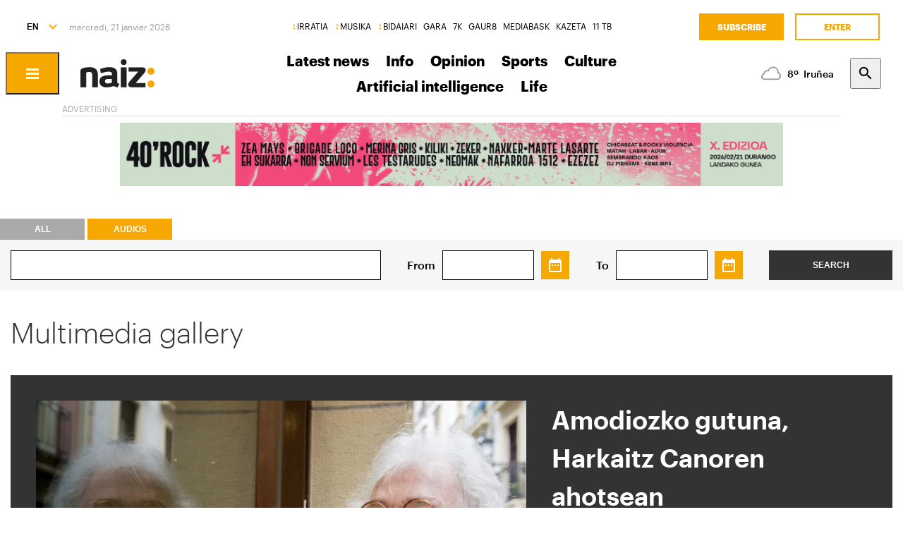

--- FILE ---
content_type: text/html; charset=utf-8
request_url: https://www.naiz.eus/en/mediateca/audio/amodiozko-gutuna-harkaitz-canoren-ahotsean
body_size: 14806
content:
<!doctype html>
<html lang="fr" xml:lang="fr">

<head>
  <script type="text/javascript">var _sf_startpt=(new Date()).getTime();</script>
  <meta name="distribution" content="global" />
  <meta charset="utf-8">
  <meta content="IE=edge,chrome=1" http-equiv="X-UA-Compatible">
  <meta property="fb:pages" content="324826704890" />
  <meta name="viewport" content="width=device-width, initial-scale=1.0">

  <title>
    naiz: hedabidea zara
  </title>
  
  <link rel="apple-touch-icon" sizes="152x152" href="https://media.naiz.eus/images/naiz/favicon_naiz_152x152.png"/>
<link rel="apple-touch-icon" sizes="144x144" href="https://media.naiz.eus/images/naiz/favicon_naiz_144x144.png"/>
<link rel="apple-touch-icon" sizes="120x120" href="https://media.naiz.eus/images/naiz/favicon_naiz_120x120.png"/>
<link rel="apple-touch-icon" sizes="114x114" href="https://media.naiz.eus/images/naiz/favicon_naiz_114x114.png"/>
<link rel="apple-touch-icon" sizes="72x72" href="https://media.naiz.eus/images/naiz/favicon_naiz_72x72.png"/>
<link rel="apple-touch-icon-precomposed" href="https://media.naiz.eus/images/naiz/favicon_naiz_57x57.png"/>
<link rel="icon" type="image/png" href="https://media.naiz.eus/images/naiz/favicon_naiz_16x16.png" sizes="16x16"/>
<link rel="icon" type="image/png" href="https://media.naiz.eus/images/naiz/favicon_naiz_32x32.png" sizes="32x32"/>
<link rel="icon" type="image/png" href="https://media.naiz.eus/images/naiz/favicon_naiz_48x48.png" sizes="48x48"/>
<link rel="icon" type="image/png" href="https://media.naiz.eus/images/naiz/favicon_naiz_96x96.png" sizes="96x96"/>
<link rel="icon" type="image/png" href="https://media.naiz.eus/images/naiz/favicon_naiz_192x192.png" sizes="192x192"/>
  
  
  

    <link href="https://www.naiz.eus/en/mediateca/audio/amodiozko-gutuna-harkaitz-canoren-ahotsean" hreflang="en" rel="alternate" />
<link href="https://www.naiz.eus/es/mediateca/audio/amodiozko-gutuna-harkaitz-canoren-ahotsean" hreflang="es" rel="alternate" />
<link href="https://www.naiz.eus/eu/mediateca/audio/amodiozko-gutuna-harkaitz-canoren-ahotsean" hreflang="eu" rel="alternate" />
<link href="https://www.naiz.eus/fr/mediateca/audio/amodiozko-gutuna-harkaitz-canoren-ahotsean" hreflang="fr" rel="canonical" />

  <link rel="shortcut icon" type="image/ico" href="/assets/favicon-b7dcb8c39ce0d9a8b7aacaf8551e34f3.ico" />
  <link rel="home" href="/en" />
  <meta content="authenticity_token" name="csrf-param" />
<meta content="WgPEMJVuMgogfXWhLWXT7NRaryhFh5NpYmZThCW/dT8=" name="csrf-token" />
  <meta content="section-none" name="current-scope" />
  <meta content="{&quot;protocol&quot;:&quot;https&quot;,&quot;host&quot;:&quot;www.naiz.eus&quot;}" name="restricted_backend" />
  


  <meta name="description" content="Joan Mari Irigoienen azken nahien artean dago ‘Amodiozko gutuna’ erredakzio honetara bidaltzea. Eutanasiaren inguruko hausnarketa dotor..." />


<meta name="date" scheme="W3CDTF" content="2023-05-19T12:27:35+02:00" />

<meta name="DC.title" lang="" content="Amodiozko gutuna, Harkaitz Canoren ahotsean" />
  <meta name="DC.description" lang="" content="Joan Mari Irigoienen azken nahien artean dago ‘Amodiozko gutuna’ erredakzio honetara bidaltzea. Eutanasiaren inguruko hausnarketa dotor..." />
<meta name="DC.date.issued" scheme="W3CDTF" content="" />
<meta name="DC.date" scheme="W3CDTF"  content="" />
<meta name="DC.language" scheme="RFC1766" content="" />

<meta property="article:modified_time" content="2023-05-19T12:27:35+02:00" />
<meta property="article:published_time" content="" />


<meta property="og:title" content="Amodiozko gutuna, Harkaitz Canoren ahotsean" />
  <meta property="og:description" content="Joan Mari Irigoienen azken nahien artean dago ‘Amodiozko gutuna’ erredakzio honetara bidaltzea. Eutanasiaren inguruko hausnarketa dotor..." />
<meta property="og:type" content="article" />
<meta property="og:image" content="/media/asset_publics/resources/001/000/282/original/irigoien.jpg" />
<meta property="og:updated_time" content="2023-05-19T12:27:35+02:00" />
<meta property="og:url" content="https://www.naiz.eus/eu/mediateca/audio/amodiozko-gutuna-harkaitz-canoreu-ahotsean" />

<meta name="twitter:title" content="Amodiozko gutuna, Harkaitz Canoren ahotsean" />
  <meta name="twitter:description" content="Joan Mari Irigoienen azken nahien artean dago ‘Amodiozko gutuna’ erredakzio honetara bidaltzea. Eutanasiaren inguruko hausnarketa dotor..." />
<meta name="twitter:image" content="/media/asset_publics/resources/001/000/282/original/irigoien.jpg" />
<meta name="twitter:url" content="https://www.naiz.eus/eu/mediateca/audio/amodiozko-gutuna-harkaitz-canoreu-ahotsean" />
<meta name="twitter:card" content="summary_large_image" />

  <meta name="robots" content="max-image-preview:large">

  
  
  
  
  <link href="/assets/naiz/fonts-ee3b43ff3df0408100298d6c6d1b7d6c.css" media="all" rel="stylesheet" type="text/css" />
  <link href="/assets/naiz/naiz-fab70d33fd6c37eb50c19ca2984ef3c6.css" media="all" rel="stylesheet" type="text/css" />
  <link href="/assets/naiz/plugin-flatpickr-12ea2c2cf35245d68973f08b68c3c018.css" media="all" rel="stylesheet" type="text/css" />
  <link rel="preload" href="/assets/naiz/root-images-c7800f6523f99146e799e6a66748acff.css" as="style" onload="this.onload=null;this.rel='stylesheet'">
  <noscript><link href="/assets/naiz/root-images-c7800f6523f99146e799e6a66748acff.css" media="screen" rel="stylesheet" type="text/css" /></noscript>
  
  <script src="/assets/naiz/naiz-8bcfa8cab57444dd615e9ae4139b6bd9.js" type="text/javascript"></script>
  <script defer="defer" src="/assets/naiz/application-5859abb7208bfd7605a0829a635630a2.js" type="text/javascript"></script>
  <style></style>
  <script id="didomiConfigInitializerScript" data-default-locale="es">
  // We had to do a workaround here since didomi doesn't support Euskera.
  // We put the Euskera texts inside the en-NZ translation, so we have to
  // retrieve those texts if the current language is eu
  let euskeraReplacement = 'en-NZ'
  let defaultLocale = $('#didomiConfigInitializerScript').data('default-locale')
  let locale = window.location.pathname.split('/').filter(element => ['es', 'eu', 'fr', 'en'].includes(element))[0] || defaultLocale

  locale = locale == 'eu' ? euskeraReplacement : locale // Replace 'eu'

  window.didomiConfig = { // Force Didomi to be in the current language instead of the user's browser
    languages: {
      enabled: [locale],
      default: locale
    }
  };

  function cookiesAccepted() {
    let currentUserStatus = Didomi.getCurrentUserStatus()

    return Object.values(currentUserStatus['vendors']).every(vendor => vendor['enabled']) &&
           Object.values(currentUserStatus['purposes']).every(purpose => purpose['enabled'])
  }

  window.didomiEventListeners = window.didomiEventListeners || [];

  window.didomiEventListeners.push({
    event: 'notice.shown',
    listener: function () {
      document.body.style.overflow = 'hidden';
      document.getElementById('didomi-host').style.backgroundColor = 'rgba(33, 41, 52, 0.75)'
      document.getElementById('didomi-host').style.zIndex = '1000'
      if ($('#didomi-enter-url a')[0] !== undefined) {
        $('#didomi-enter-url a')[0].href += '?nm=t&return_path=' + window.location.href
      }
    }
  },
  {
    event: 'preferences.shown',
    listener: function () {
      if(!Didomi.notice.isVisible()) {
        document.body.style.overflow = 'hidden';
        document.getElementById('didomi-host').style.backgroundColor = 'rgba(33, 41, 52, 0.75)'
        document.getElementById('didomi-host').style.zIndex = '1000'
      }
    }
  },
  {
    event: 'notice.hidden',
    listener: function () {
      document.body.style.overflow = 'auto';
      document.getElementById('didomi-host').style.backgroundColor = ''
      document.getElementById('didomi-host').style.zIndex = '0'
    }
  },
  {
    event: 'preferences.hidden',
    listener: function () {
      if(!Didomi.notice.isVisible()) {
        document.body.style.overflow = 'auto';
        document.getElementById('didomi-host').style.backgroundColor = ''
        document.getElementById('didomi-host').style.zIndex = '0'
      }
    }
  },
  {
    event: 'sync.ready',
    listener: function () {
      if(!Didomi.notice.isVisible()) {
        const event = new CustomEvent('cookies-loaded', { 'detail': this });
        document.dispatchEvent(event)
      }
    }
  },
  {
    event: 'consent.changed',
    listener: function () {
      // 1 year from now + 1 day + 60 seconds to match Didomi's cookie expiration
      const oneMinuteMs = 60 * 1000;
      const oneDayMs = 24 * 60 * 60 * 1000;
      const expires = new Date(Date.now() + 366 * oneDayMs + oneMinuteMs).toUTCString();

      if(cookiesAccepted()) {
        document.cookie = 'cookies-accepted=true; expires=' + expires + '; path=/'
      } else {
        document.cookie = 'cookies-accepted=false; expires=' + expires + '; path=/'
      }
      const event = new CustomEvent('cookies-loaded', { 'detail': this });
      document.dispatchEvent(event)
    }
  });
</script>

  <script>
    document.addEventListener('user-loaded', function() {
      window.didomiEventListeners.push({
        event: 'sync.ready',
        listener: function () {
          if(Didomi.notice.isVisible()){ return }
          if(window.currentUser && window.currentUser.info.subscriptions){ return }

          if(!cookiesAccepted()) {
            window.alreadyHaveConsent = true
            Didomi.notice.show()
          }
        }
      },
      {
        event: 'consent.changed',
        listener: function () {
          if(window.currentUser && window.currentUser.info.subscriptions){ return }

          if(!cookiesAccepted()) {
            if(!window.alreadyHaveConsent) { Didomi.reset() }
            let subscriptionPage = document.getElementById('cookies').getAttribute('data-subscription-page')

            window.location.href = subscriptionPage + '?nm=t&cookies_return_path=' + window.location.href
          }
        }
      });
    });
  </script>

  <script type="text/javascript" id='cookies' data-subscription-page="/en/harpidetzak">
    document.addEventListener('user-loaded', function() {
      if(window.currentUser && window.currentUser.info.subscriptions) {
        (function(){function r(e){if(!window.frames[e]){if(document.body&&document.body.firstChild){var t=document.body;var n=document.createElement("iframe");n.style.display="none";n.name=e;n.title=e;t.insertBefore(n,t.firstChild)}else{setTimeout(function(){r(e)},5)}}}function e(n,a,o,c,d){function e(e,t,n,r){if(typeof n!=="function"){return}if(!window[a]){window[a]=[]}var i=false;if(d){i=d(e,r,n)}if(!i){window[a].push({command:e,version:t,callback:n,parameter:r})}}e.stub=true;e.stubVersion=2;function t(r){if(!window[n]||window[n].stub!==true){return}if(!r.data){return}var i=typeof r.data==="string";var e;try{e=i?JSON.parse(r.data):r.data}catch(t){return}if(e[o]){var a=e[o];window[n](a.command,a.version,function(e,t){var n={};n[c]={returnValue:e,success:t,callId:a.callId};if(r.source){r.source.postMessage(i?JSON.stringify(n):n,"*")}},a.parameter)}}if(typeof window[n]!=="function"){window[n]=e;if(window.addEventListener){window.addEventListener("message",t,false)}else{window.attachEvent("onmessage",t)}}}e("__tcfapi","__tcfapiBuffer","__tcfapiCall","__tcfapiReturn");r("__tcfapiLocator");(function(e,t){var n=document.createElement("link");n.rel="preconnect";n.as="script";var r=document.createElement("link");r.rel="dns-prefetch";r.as="script";var i=document.createElement("script");i.id="spcloader";i.type="text/javascript";i["async"]=true;i.charset="utf-8";var a="https://sdk.privacy-center.org/"+e+"/loader.js?target_type=notice&target="+t;if(window.didomiConfig&&window.didomiConfig.user){var o=window.didomiConfig.user;var c=o.country;var d=o.region;if(c){a=a+"&country="+c;if(d){a=a+"&region="+d}}}n.href="https://sdk.privacy-center.org/";r.href="https://sdk.privacy-center.org/";i.src=a;var s=document.getElementsByTagName("script")[0];s.parentNode.insertBefore(n,s);s.parentNode.insertBefore(r,s);s.parentNode.insertBefore(i,s)})("68eb0656-c134-49f3-9317-8a3143ea06b4","ji2P3hFf")})();
      } else {
        (function(){function r(e){if(!window.frames[e]){if(document.body&&document.body.firstChild){var t=document.body;var n=document.createElement("iframe");n.style.display="none";n.name=e;n.title=e;t.insertBefore(n,t.firstChild)}else{setTimeout(function(){r(e)},5)}}}function e(n,a,o,c,d){function e(e,t,n,r){if(typeof n!=="function"){return}if(!window[a]){window[a]=[]}var i=false;if(d){i=d(e,r,n)}if(!i){window[a].push({command:e,version:t,callback:n,parameter:r})}}e.stub=true;e.stubVersion=2;function t(r){if(!window[n]||window[n].stub!==true){return}if(!r.data){return}var i=typeof r.data==="string";var e;try{e=i?JSON.parse(r.data):r.data}catch(t){return}if(e[o]){var a=e[o];window[n](a.command,a.version,function(e,t){var n={};n[c]={returnValue:e,success:t,callId:a.callId};if(r.source){r.source.postMessage(i?JSON.stringify(n):n,"*")}},a.parameter)}}if(typeof window[n]!=="function"){window[n]=e;if(window.addEventListener){window.addEventListener("message",t,false)}else{window.attachEvent("onmessage",t)}}}e("__tcfapi","__tcfapiBuffer","__tcfapiCall","__tcfapiReturn");r("__tcfapiLocator");(function(e,t){var n=document.createElement("link");n.rel="preconnect";n.as="script";var r=document.createElement("link");r.rel="dns-prefetch";r.as="script";var i=document.createElement("script");i.id="spcloader";i.type="text/javascript";i["async"]=true;i.charset="utf-8";var a="https://sdk.privacy-center.org/"+e+"/loader.js?target_type=notice&target="+t;if(window.didomiConfig&&window.didomiConfig.user){var o=window.didomiConfig.user;var c=o.country;var d=o.region;if(c){a=a+"&country="+c;if(d){a=a+"&region="+d}}}n.href="https://sdk.privacy-center.org/";r.href="https://sdk.privacy-center.org/";i.src=a;var s=document.getElementsByTagName("script")[0];s.parentNode.insertBefore(n,s);s.parentNode.insertBefore(r,s);s.parentNode.insertBefore(i,s)})("68eb0656-c134-49f3-9317-8a3143ea06b4","FmNTNrJr")})();
      }
    });
  </script>


  <script type="text/javascript">
  var _comscore = _comscore || [];
  _comscore.push({
    c1: "2", c2: "25267017",
    options: {
      enableFirstPartyCookie: true
    }
  });

  function loadComscore() {
    var s = document.createElement("script"), el = document.getElementsByTagName("script")[0];
    s.async = true;
    s.src = "https://sb.scorecardresearch.com/cs/25267017/beacon.js";
    el.parentNode.insertBefore(s, el);
  }

  document.addEventListener('user-loaded', function() {
    if(document.getElementById('cookies') != null){
      document.addEventListener('cookies-loaded', function () {
        loadComscore()
      })
    } else {
      loadComscore()
    }
  });

</script>
<noscript>
  <img src="http://b.scorecardresearch.com/p?c1=2&c2=25267017&c3=&c4=&c5=&c6=Web&c15=&cv=2.0&cj=1" />
</noscript>

  <script type="text/javascript">
  document.addEventListener('cookies-loaded', function () {
    var gfkS2sConf = {
      media:    "NaizWeb",
      url:      "https://es-config.sensic.net/s2s-web.js",
      type:     "WEB"
    };

    function sendGFK(w, d, c, s, id, v) {
      if (d.getElementById(id)) {
        return;
      }

      w.gfkS2sConf = c;
      w[id] = {};
      w[id].agents = [];
      var api = ["playStreamLive", "playStreamOnDemand", "stop", "skip", "screen", "volume", "impression"];
      w.gfks = (function () {
        function f(sA, e, cb) {
          return function () {
            sA.p = cb();
            sA.queue.push({f: e, a: arguments});
          };
        }
        function s(c, pId, cb) {
          var sA = {queue: [], config: c, cb: cb, pId: pId};
          for (var i = 0; i < api.length; i++) {
            var e = api[i];
            sA[e] = f(sA, e, cb);
          }
          return sA;
        }
        return s;
      }());
      w[id].getAgent = function (cb, pId) {
        var a = {
          a: new w.gfks(c, pId || "", cb || function () {
            return 0;
          })
        };
        function g(a, e) {
          return function () {
            return a.a[e].apply(a.a, arguments);
          }
        }
        for (var i = 0; i < api.length; i++) {
          var e = api[i];
          a[e] = g(a, e);
        }
        w[id].agents.push(a);
        return a;
      };

      var lJS = function (eId, url) {
        var tag = d.createElement(s);
        var el = d.getElementsByTagName(s)[0];
        tag.id = eId;
        tag.async = true;
        tag.type = 'text/javascript';
        tag.src = url;
        el.parentNode.insertBefore(tag, el);
      };

      if (c.hasOwnProperty(v)) {lJS(id + v, c[v]);}
      lJS(id, c.url);
    }

    sendGFK(window, document, gfkS2sConf, 'script', 'gfkS2s', 'visUrl');

    var agent = gfkS2s.getAgent();

    var customParams = {
      c1: "naiz.eus",
      c2: "mediateca/audio"
    };

    agent.impression("default", customParams);
  });
</script>

  <script src="https://cdn.jwplayer.com/libraries/UfpFngbk.js"></script>
  <script src="/assets/naiz/jwplayer-custom-2dbba14dd4213b84ab363e855b8499a2.js" type="text/javascript"></script>
  
</head>

<body class="layout-default" style="" data-current-locale="en" >
  <div class="wrapper">
      <header class="s-header" data-scroll-header="" lang="en">
  <div class="s-header__lang">
    <select class="menu-lang"><option value="eu" data-url="https://www.naiz.eus/eu/mediateca/audio/amodiozko-gutuna-harkaitz-canoren-ahotsean">EU</option><option value="es" data-url="https://www.naiz.eus/es/mediateca/audio/amodiozko-gutuna-harkaitz-canoren-ahotsean">ES</option><option value="fr" data-url="https://www.naiz.eus/fr/mediateca/audio/amodiozko-gutuna-harkaitz-canoren-ahotsean">FR</option><option value="en" selected="selected" data-url="https://www.naiz.eus/en/mediateca/audio/amodiozko-gutuna-harkaitz-canoren-ahotsean">EN</option></select>
  </div>
  <time class="s-header__time">
  </time>
  <div class="s-header__medios">
    <nav class="menu-horizontal">
  <a href="https://irratia.naiz.eus/en" class="media-naiz" title="IRRATIA">IRRATIA</a>
  <a href="https://musika.naiz.eus/en" class="media-naiz" title="MUSIKA">MUSIKA</a>
  <a href="https://www.naiz.eus/en/hemeroteca/bidaiari" class="media-naiz" title="BIDAIARI">BIDAIARI</a>
  <a href="https://www.naiz.eus/en/hemeroteca/gara" title="GARA">GARA</a>
  <a href="https://www.naiz.eus/en/hemeroteca/7k" title="7K">7K</a>
  <a href="https://gaur8.naiz.eus/en" title="GAUR8">GAUR8</a>
  <a href="https://www.mediabask.eus/en" title="MEDIABASK">MEDIABASK</a>
  <a href="https://www.kazeta.eus/en" title="KAZETA">KAZETA</a>
  <a href="https://hamaika.naiz.eus/en" title="11 TB">11 TB</a>
</nav>

  </div>
  <nav class="s-header__user">
    <div class="menu-user logged-out" style="display: none;">
  <a href="/en/harpidetzak" class="menu-user__subscribe" title="Subscribe">Subscribe</a>
  <a href="https://www.naiz.eus/en/suscripcion/entrar?return_path=https%3A%2F%2Fwww.naiz.eus%2Fen%2Fmediateca%2Faudio%2Famodiozko-gutuna-harkaitz-canoren-ahotsean" class="menu-user__login" title="Enter">Enter</a>
</div>
<div class="menu-user logged-in" style="display: none;">
    <a href="/en/harpidetzak" class="menu-user__subscribe" title="Subscribe">Subscribe</a>
  <div class="menu-user__logged">
    <span class="menu-user__clicks">
      <strong></strong> CLICKS
    </span>
    <button class="menu-user__btn" data-show-drawer="">
      <img loading="lazy"/>
      <span class="menu-user__tooltip" style="display: none;">Email verification</span>
    </button>
  </div>
</div>

  </nav>
  <div class="s-header__logo">
    <button class="s-header__hamburger" data-menu-open="">
      <div class="icon-menu"></div>
    </button>
    <div class="s-header__logo-toggle">
      
<a href="https://www.naiz.eus/en" class="s-header__logo-main s-header__logo-link logo-naiz-theme">INFO</a>

<a href="https://www.naiz.eus/en" class="s-header__logo-menu s-header__logo-link logo-naiz">INFO</a>


    </div>
  </div>
  <div class="s-header__menu">
    <!-- esi_request=true esi_menu=main_menu esi_page=409084 esi_article -->      <nav class="menu-horizontal" >
        <a href="/en/azken-berriak" title="Latest news">Latest news</a>
        <a href="/en/info" title="Info">Info</a>
        <a href="/en/iritzia" title="Opinion">Opinion</a>
        <a href="/en/info_sek/kirolak" title="Sports">Sports</a>
        <a href="https://www.naiz.eus/en/info_sek/kultura" title="Culture">Culture</a>
        <a href="https://www.naiz.eus/en/gaiak_sek/adimen-artifiziala" title="Artificial intelligence">Artificial intelligence</a>
        <a href="/en/gaiak" title="Life">Life</a>
</nav>

  </div>
  <div class="s-header__weather">
    <ul class="weather"><li class="weather__item"><a href="https://www.naiz.eus/en/eguraldia" class="weather__link" title="D. Garazi"><span class="weather__icon"><img src='/assets/weather_icons/day/296-ae88f8c4353ba2835fa99eccf36b8094.svg'></img></span><span class="weather__temperature">13</span><span class="weather__city">D. Garazi</span></a></li><li class="weather__item"><a href="https://www.naiz.eus/en/eguraldia" class="weather__link" title="Baiona"><span class="weather__icon"><img src='/assets/weather_icons/day/296-ae88f8c4353ba2835fa99eccf36b8094.svg'></img></span><span class="weather__temperature">13</span><span class="weather__city">Baiona</span></a></li><li class="weather__item"><a href="https://www.naiz.eus/en/eguraldia" class="weather__link" title="Gasteiz"><span class="weather__icon"><img src='/assets/weather_icons/day/116-29320f15827f1e39ac557a463f4b5e58.svg'></img></span><span class="weather__temperature">8</span><span class="weather__city">Gasteiz</span></a></li><li class="weather__item"><a href="https://www.naiz.eus/en/eguraldia" class="weather__link" title="Donostia"><span class="weather__icon"><img src='/assets/weather_icons/day/122-46fb5943852fc8d5ab89971a96e3030c.svg'></img></span><span class="weather__temperature">15</span><span class="weather__city">Donostia</span></a></li><li class="weather__item"><a href="https://www.naiz.eus/en/eguraldia" class="weather__link" title="Maule"><span class="weather__icon"><img src='/assets/weather_icons/day/296-ae88f8c4353ba2835fa99eccf36b8094.svg'></img></span><span class="weather__temperature">12</span><span class="weather__city">Maule</span></a></li><li class="weather__item"><a href="https://www.naiz.eus/en/eguraldia" class="weather__link" title="Iruñea"><span class="weather__icon"><img src='/assets/weather_icons/day/122-46fb5943852fc8d5ab89971a96e3030c.svg'></img></span><span class="weather__temperature">8</span><span class="weather__city">Iruñea</span></a></li><li class="weather__item"><a href="https://www.naiz.eus/en/eguraldia" class="weather__link" title="Bilbo"><span class="weather__icon"><img src='/assets/weather_icons/day/116-29320f15827f1e39ac557a463f4b5e58.svg'></img></span><span class="weather__temperature">16</span><span class="weather__city">Bilbo</span></a></li></ul>
  </div>
  <div class="s-header__search">
    <button class="btn-search" data-search-overlay></button>
  </div>
  <div class="s-header__extra">
    <aside class="menu-hamburger">
      <div class="menu-hamburger__container">
        <div class="menu-hamburger__main">
          <div class="menu-hamburger__user">
            <div class="menu-user logged-out" style="display: none;">
  <a href="/en/harpidetzak" class="menu-user__subscribe" title="Subscribe">Subscribe</a>
  <a href="https://www.naiz.eus/en/suscripcion/entrar?return_path=https%3A%2F%2Fwww.naiz.eus%2Fen%2Fmediateca%2Faudio%2Famodiozko-gutuna-harkaitz-canoren-ahotsean" class="menu-user__login" title="Enter">Enter</a>
</div>
<div class="menu-user logged-in" style="display: none;">
    <a href="/en/harpidetzak" class="menu-user__subscribe" title="Subscribe">Subscribe</a>
  <div class="menu-user__logged">
    <span class="menu-user__clicks">
      <strong></strong> CLICKS
    </span>
    <button class="menu-user__btn" data-show-drawer="">
      <img loading="lazy"/>
      <span class="menu-user__tooltip" style="display: none;">Email verification</span>
    </button>
  </div>
</div>

          </div>
          <div class="menu-hamburger__menu">
            <nav class="menu-list"><h6><a href="/en/azken-berriak" title="Latest news">Latest news</a></h6></nav><nav class="menu-list"><h6><a href="/en/info" title="Info">Info</a></h6><ul><li><a href="https://www.naiz.eus/en/info_sek/euskal-herria" title="Euskal Herria">Euskal Herria</a></li><li><a href="https://www.naiz.eus/en/info_sek/ekonomia" title="Economy">Economy</a></li><li><a href="https://www.naiz.eus/en/info_sek/mundua" title="World">World</a></li><li><a href="https://www.naiz.eus/en/info_sek/naizplus" title="Naiz+">Naiz+</a></li><li><a href="https://www.naiz.eus/en/info_sek/bizkaia" title="Bilbotarra">Bilbotarra</a></li><li><a href="https://www.naiz.eus/en/info_sek/gipuzkoa" title="Donostiarra">Donostiarra</a></li><li><a href="https://www.naiz.eus/en/info_sek/araba" title="Gasteiztarra">Gasteiztarra</a></li><li><a href="https://www.naiz.eus/en/info_sek/nafarroa" title="Iruindarra">Iruindarra</a></li></ul></nav><nav class="menu-list"><h6><a href="https://www.naiz.eus/en/info_sek/kirolak" title="Sports">Sports</a></h6></nav><nav class="menu-list"><h6><a href="https://www.naiz.eus/en/info_sek/kultura" title="Culture">Culture</a></h6></nav><nav class="menu-list"><h6><a href="https://www.naiz.eus/eu/info_sek/zinemaldia-2025" title="Zinemaldia 2025">Zinemaldia 2025</a></h6></nav><nav class="menu-list"><h6><a href="https://www.naiz.eus/en/gaiak_sek/adimen-artifiziala" title="Artificial intelligence">Artificial intelligence</a></h6></nav><nav class="menu-list"><h6><a href="/en/agenda" title="Cultural Agenda">Cultural Agenda</a></h6></nav><nav class="menu-list"><h6><a href="https://www.naiz.eus/en/gaiak_sek/jaiak" title="Popular festivals">Popular festivals</a></h6></nav><nav class="menu-list"><h6><a href="/en/iritzia" title="Opinion">Opinion</a></h6><ul><li><a href="/en/iritzia/editorial" title="Editorial">Editorial</a></li><li><a href="/en/iritzia/zugazart" title="Zugazart">Zugazart</a></li><li><a href="/en/iritzia/articulos" title="Articles">Articles</a></li><li><a href="/en/iritzia/cartas" title="Letters to the editor">Letters to the editor</a></li><li><a href="/en/iritzia/blogs" title="Opinion Blogs">Opinion Blogs</a></li></ul></nav>
          </div>
        </div>
        <div class="menu-hamburger__sections">
          <nav class="menu-hamburger__icons">
            <a href="https://www.naiz.eus/en/gaiak_sek/musika" title="Music"><i class="icon-music"></i>Music</a><a href="https://www.naiz.eus/en/gaiak_sek/bidaiak" title="Travels"><i class="icon-airplane"></i>Travels</a><a href="https://www.naiz.eus/en/gaiak_sek/gastronomia" title="Food"><i class="icon-restaurant"></i>Food</a><a href="https://www.naiz.eus/en/gaiak_sek/zientzia-eta-teknologia" title="Science and Technology"><i class="icon-tech-science"></i>Science and Technology</a><a href="https://www.naiz.eus/en/gaiak_sek/osasuna" title="Health"><i class="icon-health"></i>Health</a>
          </nav>
          <nav class="menu-hamburger__services">
            <a href="https://www.naiz.eus/en/eguraldia" title="The weather">The weather</a><a href="https://www.naiz.eus/en/esquelas" title="Deaths">Deaths</a><a href="https://denda.naiz.eus/en/" title="Shop">Shop</a>
          </nav>
          <nav class="menu-hamburger__repositories">
            <a href="/en/mediateca/video" title="Videos">Videos</a><a href="/en/mediateca/image_gallery" title="Galleries">Galleries</a><a href="/en/mediateca/audio" title="Audios">Audios</a><a href="https://www.naiz.eus/en/hemeroteca/gara/editions" title="Archive">Archive</a>
          </nav>
        </div>
        <div class="menu-hamburger__medios">
          <nav class="menu-hamburger__medios-naiz"><a href="https://irratia.naiz.eus/en/irratia" class="logo-irratia" title="Irratia">Irratia</a><a href="https://www.naiz.eus/zuzenean.html" class="logo-irratia-entzun" title="Irratia Entzun">Irratia Entzun</a><a href="https://musika.naiz.eus/en/musika" class="logo-musika" title="Musika">Musika</a><a href="https://musika.naiz.eus/eu/zuzenean/musika" class="logo-irratia-entzun" title="Musika Entzun">Musika Entzun</a><a href="https://www.naiz.eus/en/hemeroteca/bidaiari" class="logo-bidaiari" title="Bidaiari">Bidaiari</a></nav>
          <nav class="menu-hamburger__medios-others"><a href="https://www.naiz.eus/en/hemeroteca/gara" class="logo-gara-mask" title="GARA">GARA</a><a href="https://www.naiz.eus/en/hemeroteca/7k" class="logo-7k-mask" title="7K">7K</a><a href="https://gaur8.naiz.eus/en" class="logo-gaur8-mask" title="Gaur8">Gaur8</a><a href="https://mediabask.eus/en" class="logo-mediabask-mask" title="Mediabask">Mediabask</a><a href="https://www.kazeta.eus/en/kazeta" class="logo-kazeta-mask" title="Kazeta">Kazeta</a><a href="https://hamaika.naiz.eus/en" class="logo-hamaika-mask" title="Hamaika">Hamaika</a></nav>
          <nav class="menu-hamburger__social">
            <a href="https://www.facebook.com/naiz.eus/" target="_blank">
  <i class="icon-facebook"></i>
</a>
<a href="https://twitter.com/naiz_info" target="_blank">
  <i class="icon-twitter"></i>
</a>
<a href="https://www.instagram.com/naiz.eus/?hl=en" target="_blank">
  <i class="icon-instagram"></i>
</a>
<a href="https://telegram.me/naiz_info" target="_blank">
  <i class="icon-telegram"></i>
</a>
<a href="https://www.naiz.eus/en/rss/news.rss" target="_blank">
  <i class="icon-rss"></i>
</a>
          </nav>
          <nav class="menu-hamburger__footer">
            <a href="/en/about-us" title="About us">About us</a><a href="/en/contacto" title="Contact">Contact</a><a href="/en/legal-notice" title="Legal notice">Legal notice</a><a href="javascript:Didomi.preferences.show()" title="Manage Cookies">Manage Cookies</a><a href="/en/publizitatea" title="Advertising">Advertising</a>
          </nav>
        </div>
      </div>
    </aside>
    <div class="search-overlay">
      <form accept-charset="UTF-8" action="https://www.naiz.eus/en/info/busqueda" class="simple_form search-overlay__container" method="get"><div style="margin:0;padding:0;display:inline"><input name="utf8" type="hidden" value="&#x2713;" /></div>
  <label class="string optional" for="search-overlay">Enter the search term</label>
  <div class="search-overlay__box">
    <div class="form-group string optional search_query"><input class="string optional" id="search-overlay" name="search[query]" size="50" type="text" /></div>
    <button class="btn" type="submit"></button>
  </div>
</form>
    </div>
  </div>
</header>
    <main>
  <!-- esi_request=true esi_menu=secondary_menu esi_page=409084 esi_article -->       
  







    <div class="s-md">
      
  <div class="area-full">
    <div class="banner banner--hidden-xs mt-4"
         data-banner-title="Advertising"
         style=min-height:90px>
      <div class="banner__content">
        <CENTER>
<!-- Revive Adserver Etiqueta JS asincrónica - Generated with Revive Adserver v5.2.0 -->
<ins data-revive-zoneid="9" data-revive-id="cd3832351f09d2dcce747df5a9abffb8"></ins>
<script async src="//pub2.naiz.eus/www/delivery/asyncjs.php"></script>
</CENTER>
      </div>
    </div>
  </div>


      <div class="area-full">
        <div class="w-result-box-searches" data-id="9182002"><div class="search-bar search-bar--default" data-result-search="true">
  <div class="button-tabs">
    <button data-onclick="setScope"
            data-new-scope="all"
            class="is-active">All</button>



      <button data-onclick="setScope"
              data-new-scope="audios">Audios</button>
  </div>

  <form accept-charset="UTF-8" action="/en/mediateca/busqueda-multimedia" id="search-form" method="get"><div style="margin:0;padding:0;display:inline"><input name="utf8" type="hidden" value="&#x2713;" /></div>

    <div class="search-bar__container">
      <input data-model="scope" id="scope" name="scope" type="hidden" value="all" />
      <input id="page" name="page" type="hidden" value="1" />
      <input id="order_criteria" name="order_criteria" type="hidden" value="relevance" />
      <input id="per_page" name="per_page" type="hidden" value="10" />
      <input class="search-bar__input" id="search_query" name="search[query]" type="text" />
      <label class="search-bar__datepicker">
        <div>From</div>
        <input data-start-date="null" id="all_start_date" name="all_start_date" type="text" />
      </label>

      <label class="search-bar__datepicker">
        <div>To</div>
        <input data-end-date="null" id="all_end_date" name="all_end_date" type="text" />
      </label>
      <button class="search-bar__btn" type="submit">Search</button>
    </div>
</form></div>
</div><div class="w-media-visualizations" data-id="9182003"><div class="container-expand-lg">
  <h1 class="main-title"><a href="https://www.naiz.eus/en/mediateca/audio/amodiozko-gutuna-harkaitz-canoren-ahotsean">Multimedia gallery</a></h1>
</div>

<span id="vc-on-load" style="display: none;" data-visit-count="{&quot;i&quot;:1256,&quot;t&quot;:&quot;Audio&quot;}"></span>

<div class="w-repository container-expand-lg">
  <div class="w-repository__container">
    <div class="w-repository__highlight">
      <div class="w-repository__highlight-image">
       <picture><source height="1065" sizes="(max-width: 480px) 480px, 100vw" srcset="/media/asset_publics/resources/001/000/282/media_highlight_responsive/irigoien.jpg.webp 480w, /media/asset_publics/resources/001/000/282/media_highlight/irigoien.jpg.webp" type="image/webp" width="1600"></source><source height="1065" sizes="(max-width: 480px) 480px, 100vw" srcset="/media/asset_publics/resources/001/000/282/media_highlight_responsive/irigoien.jpg.avif 480w, /media/asset_publics/resources/001/000/282/media_highlight/irigoien.jpg.avif" type="image/avif" width="1600"></source><source height="1065" sizes="(max-width: 480px) 480px, 100vw" srcset="/media/asset_publics/resources/001/000/282/media_highlight_responsive/irigoien.jpg 480w, /media/asset_publics/resources/001/000/282/media_highlight/irigoien.jpg" type="image/jpeg" width="1600"></source><img alt="Joan Mari Irigoien, artxiboko irudi batean. " height="1065" loading="lazy" sizes="(max-width: 480px) 480px, 100vw" src="/media/asset_publics/resources/001/000/282/media_highlight/irigoien.jpg" srcset="/media/asset_publics/resources/001/000/282/media_highlight_responsive/irigoien.jpg 480w, /media/asset_publics/resources/001/000/282/media_highlight/irigoien.jpg" width="1600" /></picture>
      </div>

      <div class="w-repository__highlight-content">
        <div class="w-repository__highlight-title">
          Amodiozko gutuna, Harkaitz Canoren ahotsean
        </div>

        <div class="w-repository__highlight-description">
          <p>Joan Mari Irigoienen azken nahien artean dago &lsquo;Amodiozko gutuna&rsquo; erredakzio honetara bidaltzea. Eutanasiaren inguruko hausnarketa dotore eta zintzoa da; osasunez hobeto zegoenean poema batean bildu zuen, &lsquo;Letra txikiaz bada ere&rsquo; liburuan (2002).</p>
        </div>

        <div class="w-repository__highlight-date">
          MAY. 19 2023
        </div>
      </div>
    </div>

    <div class="w-repository__player">
      <div id="audio-player-1256" class="audio-player" data-audio-url="https://audioakirratia.naiz.eus/audioak/kulturharia/20230518_AmodiozkoGutunaIrigoienCano.mp3">
        Loading...
      </div>
    </div>

    <div class="w-repository__list">
        <a href="https://www.naiz.eus/en/mediateca/audio/batu-elkartasuna-eta-antolakuntzarako-deia-luzatzen-dugu" class="w-repository__item w-repository__item--audio">
          <div class="w-repository__image">
            <picture><source height="800" sizes="(max-width: 480px) 480px, 100vw" srcset="/media/asset_publics/resources/001/284/168/media_thumb/basauri5.jpg.webp 480w, /media/asset_publics/resources/001/284/168/media_thumb/basauri5.jpg.webp" type="image/webp" width="1200"></source><source height="800" sizes="(max-width: 480px) 480px, 100vw" srcset="/media/asset_publics/resources/001/284/168/media_thumb/basauri5.jpg.avif 480w, /media/asset_publics/resources/001/284/168/media_thumb/basauri5.jpg.avif" type="image/avif" width="1200"></source><source height="800" sizes="(max-width: 480px) 480px, 100vw" srcset="/media/asset_publics/resources/001/284/168/media_thumb/basauri5.jpg 480w, /media/asset_publics/resources/001/284/168/media_thumb/basauri5.jpg" type="image/jpeg" width="1200"></source><img alt="Batu: «Elkartasuna eta antolakuntzarako deia luzatzen dugu»" height="800" loading="lazy" sizes="(max-width: 480px) 480px, 100vw" src="/media/asset_publics/resources/001/284/168/media_thumb/basauri5.jpg" srcset="/media/asset_publics/resources/001/284/168/media_thumb/basauri5.jpg 480w, /media/asset_publics/resources/001/284/168/media_thumb/basauri5.jpg" width="1200" /></picture>
          </div>
          <div>
            <div class="w-repository__title">
              Batu: «Elkartasuna eta antolakuntzarako deia luzatzen dugu»
            </div>
          </div>
</a>        <a href="https://www.naiz.eus/en/mediateca/audio/les-raisons-de-la-journee-d-actions-bloquons-tout" class="w-repository__item w-repository__item--audio">
          <div class="w-repository__image">
            <picture><source height="1068" sizes="(max-width: 480px) 480px, 100vw" srcset="/media/asset_publics/resources/001/265/543/media_thumb/guz_BloquonsToutLeroyMerlin_Baiona_GuillaumeFauveau_2.jpg.webp 480w, /media/asset_publics/resources/001/265/543/media_thumb/guz_BloquonsToutLeroyMerlin_Baiona_GuillaumeFauveau_2.jpg.webp" type="image/webp" width="1600"></source><source height="1068" sizes="(max-width: 480px) 480px, 100vw" srcset="/media/asset_publics/resources/001/265/543/media_thumb/guz_BloquonsToutLeroyMerlin_Baiona_GuillaumeFauveau_2.jpg.avif 480w, /media/asset_publics/resources/001/265/543/media_thumb/guz_BloquonsToutLeroyMerlin_Baiona_GuillaumeFauveau_2.jpg.avif" type="image/avif" width="1600"></source><source height="1068" sizes="(max-width: 480px) 480px, 100vw" srcset="/media/asset_publics/resources/001/265/543/media_thumb/guz_BloquonsToutLeroyMerlin_Baiona_GuillaumeFauveau_2.jpg 480w, /media/asset_publics/resources/001/265/543/media_thumb/guz_BloquonsToutLeroyMerlin_Baiona_GuillaumeFauveau_2.jpg" type="image/jpeg" width="1600"></source><img alt="Bloquons tout : blocage du rond-point Leroy Merlin." height="1068" loading="lazy" sizes="(max-width: 480px) 480px, 100vw" src="/media/asset_publics/resources/001/265/543/media_thumb/guz_BloquonsToutLeroyMerlin_Baiona_GuillaumeFauveau_2.jpg" srcset="/media/asset_publics/resources/001/265/543/media_thumb/guz_BloquonsToutLeroyMerlin_Baiona_GuillaumeFauveau_2.jpg 480w, /media/asset_publics/resources/001/265/543/media_thumb/guz_BloquonsToutLeroyMerlin_Baiona_GuillaumeFauveau_2.jpg" width="1600" /></picture>
          </div>
          <div>
            <div class="w-repository__title">
              Les raisons de la journée d&#x27;actions « Bloquons tout »
            </div>
          </div>
</a>        <a href="https://www.naiz.eus/en/mediateca/audio/haustura-ala-erreforma-aurrerapena" class="w-repository__item w-repository__item--audio">
          <div class="w-repository__image">
            <picture><source height="800" sizes="(max-width: 480px) 480px, 100vw" srcset="/media/asset_publics/resources/001/263/917/media_thumb/askatzera.jpg.webp 480w, /media/asset_publics/resources/001/263/917/media_thumb/askatzera.jpg.webp" type="image/webp" width="1200"></source><source height="800" sizes="(max-width: 480px) 480px, 100vw" srcset="/media/asset_publics/resources/001/263/917/media_thumb/askatzera.jpg.avif 480w, /media/asset_publics/resources/001/263/917/media_thumb/askatzera.jpg.avif" type="image/avif" width="1200"></source><source height="800" sizes="(max-width: 480px) 480px, 100vw" srcset="/media/asset_publics/resources/001/263/917/media_thumb/askatzera.jpg 480w, /media/asset_publics/resources/001/263/917/media_thumb/askatzera.jpg" type="image/jpeg" width="1200"></source><img alt="Txiki eta Otaegi Zarautz" height="800" loading="lazy" sizes="(max-width: 480px) 480px, 100vw" src="/media/asset_publics/resources/001/263/917/media_thumb/askatzera.jpg" srcset="/media/asset_publics/resources/001/263/917/media_thumb/askatzera.jpg 480w, /media/asset_publics/resources/001/263/917/media_thumb/askatzera.jpg" width="1200" /></picture>
          </div>
          <div>
            <div class="w-repository__title">
              Haustura ala erreforma, aurrerapena
            </div>
          </div>
</a>        <a href="https://www.naiz.eus/en/mediateca/audio/gizaberetxoak-gara-liburuaren-inguruko-elkarrizketa-mikel-urdangarini" class="w-repository__item w-repository__item--audio">
          <div class="w-repository__image">
            <picture><source height="800" sizes="(max-width: 480px) 480px, 100vw" srcset="/media/asset_publics/resources/001/254/591/media_thumb/MikelUrdangarin.jpg.webp 480w, /media/asset_publics/resources/001/254/591/media_thumb/MikelUrdangarin.jpg.webp" type="image/webp" width="1200"></source><source height="800" sizes="(max-width: 480px) 480px, 100vw" srcset="/media/asset_publics/resources/001/254/591/media_thumb/MikelUrdangarin.jpg.avif 480w, /media/asset_publics/resources/001/254/591/media_thumb/MikelUrdangarin.jpg.avif" type="image/avif" width="1200"></source><source height="800" sizes="(max-width: 480px) 480px, 100vw" srcset="/media/asset_publics/resources/001/254/591/media_thumb/MikelUrdangarin.jpg 480w, /media/asset_publics/resources/001/254/591/media_thumb/MikelUrdangarin.jpg" type="image/jpeg" width="1200"></source><img alt="Elkarrizketa Mikel Urdangarin" height="800" loading="lazy" sizes="(max-width: 480px) 480px, 100vw" src="/media/asset_publics/resources/001/254/591/media_thumb/MikelUrdangarin.jpg" srcset="/media/asset_publics/resources/001/254/591/media_thumb/MikelUrdangarin.jpg 480w, /media/asset_publics/resources/001/254/591/media_thumb/MikelUrdangarin.jpg" width="1200" /></picture>
          </div>
          <div>
            <div class="w-repository__title">
              &quot;Gizaberetxoak gara&quot; liburuaren inguruko elkarrizketa Mikel Urdangarini
            </div>
          </div>
</a>        <a href="https://www.naiz.eus/en/mediateca/audio/hatortxu-rocken-bi-t-erdi-abestia" class="w-repository__item w-repository__item--audio">
          <div class="w-repository__image">
            <picture><source height="960" sizes="(max-width: 480px) 480px, 100vw" srcset="/media/asset_publics/resources/001/224/618/media_thumb/biterdi.png.webp 480w, /media/asset_publics/resources/001/224/618/media_thumb/biterdi.png.webp" type="image/webp" width="1600"></source><source height="960" sizes="(max-width: 480px) 480px, 100vw" srcset="/media/asset_publics/resources/001/224/618/media_thumb/biterdi.png.avif 480w, /media/asset_publics/resources/001/224/618/media_thumb/biterdi.png.avif" type="image/avif" width="1600"></source><source height="960" sizes="(max-width: 480px) 480px, 100vw" srcset="/media/asset_publics/resources/001/224/618/media_thumb/biterdi.png 480w, /media/asset_publics/resources/001/224/618/media_thumb/biterdi.png" type="image/png" width="1600"></source><img alt="‘Bi t&#x27;erdi’ abestiaren bideoklipetik ateratako fotograma bat. " height="960" loading="lazy" sizes="(max-width: 480px) 480px, 100vw" src="/media/asset_publics/resources/001/224/618/media_thumb/biterdi.png" srcset="/media/asset_publics/resources/001/224/618/media_thumb/biterdi.png 480w, /media/asset_publics/resources/001/224/618/media_thumb/biterdi.png" width="1600" /></picture>
          </div>
          <div>
            <div class="w-repository__title">
              Hatortxu Rocken ‘Bi t&#x27;erdi’ abestia
            </div>
          </div>
</a>    </div>
  </div>
</div>

</div>
      </div>
      <div class="area-main">
        
      </div>
      <div class="area-aside">
        
      </div>
      <div class="area-full">
        
      </div>
</div></main>

    <!-- rss_key=news -->        <footer class="s-footer" lang="en">
    <div class="s-footer__container">
      <div class="s-footer__logo ">
        <div class="logo-naiz-negative"></div>
      </div>
      <div class="s-footer__main-sections">
        <nav class="menu-list"><h1><a href="/en/info" title="Info">Info</a></h1><ul><li><a href="https://www.naiz.eus/en/info_sek/euskal-herria" title="Euskal Herria">Euskal Herria</a></li><li><a href="https://www.naiz.eus/en/info_sek/ekonomia" title="Economy">Economy</a></li><li><a href="https://www.naiz.eus/en/info_sek/mundua" title="World">World</a></li><li><a href="https://www.naiz.eus/en/info_sek/naizplus" title="Naiz+">Naiz+</a></li><li><a href="https://www.naiz.eus/en/info_sek/bizkaia" title="Bilbotarra">Bilbotarra</a></li><li><a href="https://www.naiz.eus/en/info_sek/gipuzkoa" title="Donostiarra">Donostiarra</a></li><li><a href="https://www.naiz.eus/en/info_sek/araba" title="Gasteiztarra">Gasteiztarra</a></li><li><a href="https://www.naiz.eus/en/info_sek/nafarroa" title="Iruindarra">Iruindarra</a></li></ul></nav><nav class="menu-list"><h1><a href="https://www.naiz.eus/en/info_sek/kirolak" title="Sports">Sports</a></h1><ul><li><a href="https://www.naiz.eus/en/info_sek/kirolak/futbola" title="Soccer">Soccer</a></li><li><a href="https://www.naiz.eus/en/info_sek/kirolak/saskibaloia" title="Basketball">Basketball</a></li><li><a href="https://www.naiz.eus/en/info_sek/kirolak/eskubaloia" title="Handball">Handball</a></li><li><a href="https://www.naiz.eus/en/info_sek/kirolak/pelota" title="Pelota">Pelota</a></li><li><a href="https://www.naiz.eus/en/info_sek/kirolak/txirrindularitza" title="Cycling">Cycling</a></li><li><a href="https://www.naiz.eus/en/info_sek/kirolak/arrauna" title="Rowing">Rowing</a></li><li><a href="https://www.naiz.eus/en/info_sek/kirolak/motorra" title="Motor">Motor</a></li><li><a href="https://www.naiz.eus/en/info_sek/kirolak/herri-kirolak" title="Herri Kirolak">Herri Kirolak</a></li><li><a href="https://www.naiz.eus/en/info_sek/kirolak/errugbia" title="Rugby">Rugby</a></li></ul></nav><nav class="menu-list"><h1><a href="/en/iritzia" title="Opinion">Opinion</a></h1><ul><li><a href="/en/iritzia/editorial" title="Editorial">Editorial</a></li><li><a href="/en/iritzia/zugazart" title="Zugazart">Zugazart</a></li><li><a href="/en/iritzia/articulos" title="Articles">Articles</a></li><li><a href="/en/iritzia/cartas" title="Letters to the editor">Letters to the editor</a></li><li><a href="/en/iritzia/blogs" title="Opinion Blogs">Opinion Blogs</a></li></ul></nav>
      </div>
      <div class="s-footer__other-sections">
        <nav class="menu-vertical-lg"><a href="https://www.naiz.eus/en/info_sek/kultura" title="Culture">Culture</a><br></nav>
        <nav class="menu-vertical-lg">
  <a href="https://www.naiz.eus/en/mediateca/video" title="Vídeos">Vídeos</a>
  <a href="https://www.naiz.eus/en/mediateca/image_gallery" title="Galleries">Galleries</a>
  <a href="https://www.naiz.eus/en/mediateca/audio" title="Audios">Audios</a>
  <br>
  <a href="https://www.naiz.eus/en/esquelas" title="Deaths">Deaths</a>
  <a href="https://denda.naiz.eus/en" title="Shop">Shop</a>
  <a href="https://www.naiz.eus/en/eguraldia" title="Weather">Weather</a>
</nav>

      </div>
      <div class="s-footer__zuzenean">
  <a href="https://www.naiz.eus/en/zuzenean" class="s-footer__irratia irratia-popup-js">
    <span class="logo-irratia-negative">
      IRRATIA
    </span>
    LIVE
</a>  <a href="https://zuzenean.naizirratia.eus/naiz_musika.mp3" class="s-footer__irratia irratia-popup-js mt-3">
    <span class="logo-musika-negative">
      MUSIKA
    </span>
    LIVE
</a>  <a href="https://www.mediabask.eus/fr/zuzenean/radio-mediabask" class="s-footer__irratia irratia-popup-js mt-3">
    <span class="logo-radio-mediabask">
      MEDIABASK
    </span>
    LIVE
</a></div>


        <div class="s-footer__newsletter">
          <form accept-charset="UTF-8" action="/en/public_newsletter_subscriptions" class="simple_form form-newsletter" data-controller="newsletter-form" data-newsletter-form-in-production-environment-value="true" data-remote="true" id="form-newsletter" method="post"><div style="margin:0;padding:0;display:inline"><input name="utf8" type="hidden" value="&#x2713;" /><input name="authenticity_token" type="hidden" value="gEuK/JvQWnU0RAiyua6fts+tfDvmNyYDNMUbcHYyIf8=" /></div>

  <h1 class="form-newsletter__title">
    Receive our newsletter
  </h1>
  <div class="info-error" style="display:none;">
    We have not been able to subscribe to our newsletter. Please, check that you have entered your email correctly.
  </div>
  <div class="form-newsletter__content">
    We will send you news only for you to know. Without spam.
  </div>
  <div class="form-newsletter__fields">
    <input class="string optional" data-action="focusin-&gt;newsletter-form#importReCaptcha" id="public_newsletter_email" name="public_newsletter[email]" placeholder="Email" size="50" type="text" />
    <button class="btn btn-primary g-recaptcha" data-callback="onSubmitSubscribeToNewsletter" data-sitekey="6LdPTQIhAAAAANO4zpLayJ4Zhp36UurRe0BO9G_P" name="button" type="submit">Send</button>

    <div class="form-newsletter__info">
      This site is protected by reCAPTCHA and the Google <a href='https://policies.google.com/privacy'>Privacy Policy</a> and <a href='https://policies.google.com/terms'>Terms of Service</a> apply.
    </div>
  </div>
</form>
        </div>
      <div class="s-footer__menu-bottom">
        <nav class="menu-horizontal"><a href="/en/about-us" title="About us">About us</a> <a href="/en/contacto" title="Contact">Contact</a> <a href="/en/legal-notice" title="Legal notice">Legal notice</a> <a href="javascript:Didomi.preferences.show()" title="Manage Cookies">Manage Cookies</a> <a href="/en/publizitatea" title="Advertising">Advertising</a> </nav>
      </div>
      <div class="s-footer__medios">
        <nav class="menu-horizontal">
  <a href="https://irratia.naiz.eus/en" class="media-naiz" title="IRRATIA">IRRATIA</a>
  <a href="https://musika.naiz.eus/en" class="media-naiz" title="MUSIKA">MUSIKA</a>
  <a href="https://www.naiz.eus/en/hemeroteca/bidaiari" class="media-naiz" title="BIDAIARI">BIDAIARI</a>
  <a href="https://www.naiz.eus/en/hemeroteca/gara" title="GARA">GARA</a>
  <a href="https://www.naiz.eus/en/hemeroteca/7k" title="7K">7K</a>
  <a href="https://gaur8.naiz.eus/en" title="GAUR8">GAUR8</a>
  <a href="https://www.mediabask.eus/en" title="MEDIABASK">MEDIABASK</a>
  <a href="https://www.kazeta.eus/en" title="KAZETA">KAZETA</a>
  <a href="https://hamaika.naiz.eus/en" title="11 TB">11 TB</a>
</nav>

      </div>
      <div class="s-footer__social">
        <nav class="menu-horizontal">
          <a href="https://www.facebook.com/naiz.eus/" target="_blank">
  <i class="icon-facebook"></i>
</a>
<a href="https://twitter.com/naiz_info" target="_blank">
  <i class="icon-twitter"></i>
</a>
<a href="https://www.instagram.com/naiz.eus/?hl=en" target="_blank">
  <i class="icon-instagram"></i>
</a>
<a href="https://telegram.me/naiz_info" target="_blank">
  <i class="icon-telegram"></i>
</a>
<a href="https://www.naiz.eus/en/rss/news.rss" target="_blank">
  <i class="icon-rss"></i>
</a>
        </nav>
      </div>
    </div>
  </footer>
      
  </div>

  <div class="menu-drawer">
  <div class="menu-drawer__content">
    <button class="menu-drawer__close" data-show-drawer=""></button>
    <div class="menu-drawer__user">
      Hi, <strong></strong>
    </div>

    <div id="notification-partial"></div>

    <nav class="menu-drawer__list">
      <a href="https://www.naiz.eus/en/suscripcion/perfil" class="hide-restrict-all-actions">Personal data</a>
      <a href="https://www.naiz.eus/en/user/subscriptions" class="hide-restrict-all-actions">My subscriptions</a>
      <a href="https://www.naiz.eus/en/suscripcion/newsletter">Headlines</a>
        <a href="https://www.naiz.eus/en/harpidedunen-txokoa" class="hide-restrict-all-actions">Harpidedunen txokoa</a>
    </nav>

    <a href="https://www.naiz.eus/en/suscripcion/salir?return_path=https%3A%2F%2Fwww.naiz.eus%2Fen%2Fmediateca%2Faudio%2Famodiozko-gutuna-harkaitz-canoren-ahotsean" class="menu-drawer__logout" data-method="post" rel="nofollow">
      <span>Disconnect</span>
</a>  </div>

  <div class="menu-drawer__footer">
      <address class="menu-drawer__subscription">
        <h1>Naiz Contact</h1>
        <a href="https://www.naiz.eus/en/contacto" title="Contact">Contact</a>
        <a href="mailto: arreta@naiz.eus" title="arreta@naiz.eus">arreta@naiz.eus</a>
        <a href="tel: +34943506010" aria-label="phone" title="(+34) 943 50 60 10">(+34) 943 50 60 10</a>
      </address>
      <address class="menu-drawer__subscription">
        <h1>Mediabask Contact</h1>
        <a href="https://www.mediabask.eus/en/mbsk_contact" title="Contact">Contact</a>
        <a href="mailto: abonnements@mediabask.eus" title="abonnements@mediabask.eus">abonnements@mediabask.eus</a>
        <a href="tel: +330975129702" aria-label="phone" title="(+33) 09 75 12 97 02">(+33) 09 75 12 97 02</a>
      </address>
  </div>

</div>
  
<div class="modal fade" id="modal-sign-in" tabindex="-1" role="dialog" aria-labelledby="modal-login-label" aria-hidden="true">
  <div class="modal-dialog modal-sm" role="document">
    <div class="modal-content">
      <div class="modal-header">
        <div>
          <h2 class="modal-title" id="modal-login-label">Enter</h3>
          <small>Enter your details to login</small>
        </div>
        <button type="button" class="modal-close" data-dismiss="modal" aria-label="Close"></button>
      </div>

      <div class="modal-body">
        
        

        <form accept-charset="UTF-8" action="/en/suscripcion/entrar" class="simple_form new_user" id="new_user" method="post"><div style="margin:0;padding:0;display:inline"><input name="utf8" type="hidden" value="&#x2713;" /><input name="authenticity_token" type="hidden" value="WgPEMJVuMgogfXWhLWXT7NRaryhFh5NpYmZThCW/dT8=" /></div>
            <input id="return_path" name="return_path" type="hidden" value="https://www.naiz.eus/en/mediateca/audio/amodiozko-gutuna-harkaitz-canoren-ahotsean" />
          <div class="form-group string optional user_email"><input class="string optional" id="user_email" maxlength="255" name="user[email]" placeholder="Email / Phone" size="50" type="text" /></div>
          <div class="form-group password optional user_password"><input class="password optional" id="user_password" maxlength="40" name="user[password]" placeholder="Password" size="50" type="password" /></div>
          
          <div class="form-group my-5">
            <input class="btn-secondary btn-block" name="commit" type="submit" value="Entrar" />
          </div>
</form>        <div class="px-6">
          <a href="https://www.naiz.eus/auth/google_oauth2" class="btn-google btn-block mt-3">Login with Google</a>
        </div>
      </div>

      <div class="modal-footer">
        <a href="/en/suscripcion/reminder" class="btn-secondary-outline mr-auto" title="Forgot your password?">Forgot your password?</a>
        <a href="https://www.naiz.eus/en/suscripcion/registro?return_path=https%3A%2F%2Fwww.naiz.eus%2Fen%2Fmediateca%2Faudio%2Famodiozko-gutuna-harkaitz-canoren-ahotsean" class="btn-primary-outline" title="Register">Register</a>
      </div>

    </div>
  </div>
</div>
  
  <script type="text/javascript" data-controller='marfeel'>
  !function(){"use strict";function e(e){var t=!(arguments.length>1&&void 0!==arguments[1])||arguments[1],c=document.createElement("script");c.src=e,t?c.type="module":(c.async=!0,c.type="text/javascript",c.setAttribute("nomodule",""));var n=document.getElementsByTagName("script")[0];n.parentNode.insertBefore(c,n)}!function(t,c){!function(t,c,n){var a,o,r;n.accountId=c,null!==(a=t.marfeel)&&void 0!==a||(t.marfeel={}),null!==(o=(r=t.marfeel).cmd)&&void 0!==o||(r.cmd=[]),t.marfeel.config=n;var i="https://sdk.mrf.io/statics";e("".concat(i,"/marfeel-sdk.js?id=").concat(c),!0),e("".concat(i,"/marfeel-sdk.es5.js?id=").concat(c),!1)}(t,c,arguments.length>2&&void 0!==arguments[2]?arguments[2]:{})}(window,7085,{} /* Config */)}();
</script>


  <script async src="https://www.googletagmanager.com/gtag/js?id=G-MK8VK976EL"></script>
  <script type="text/javascript">
//<![CDATA[

    $(document).ready(function(){
      $(document).on("user-loaded", function(){
        var dimensions_map = {};
        var user = window.currentUser;
        window.dataLayer = window.dataLayer || [];

        if(user && user.info) {
          dataLayer.push({ 'user_id': user.info.id });
          if(user.info.subscriptor){
            dimensions_map['user_type'] = 'subscriptor';
          } else {
            dimensions_map['user_type'] = 'normal';
          }
          dimensions_map['subscriber_gender']        = user.info.gender;
          dimensions_map['subscriber_age']           = user.info.age;
          dimensions_map['subscriber_euskera_read']  = user.info.euskera_read;
          dimensions_map['subscriber_euskera_speak'] = user.info.euskera_speak;
          dimensions_map['subscriber_province']      = user.info.province;
        } else {
          dimensions_map['user_type']                = 'anonymous';
          dimensions_map['subscriber_age']           = '';
          dimensions_map['subscriber_gender']        = '';
          dimensions_map['subscriber_euskera_read']  = '';
          dimensions_map['subscriber_euskera_speak'] = '';
          dimensions_map['subscriber_province']      = '';
        }

        window.gtag = function() { window.dataLayer.push(arguments); };

        window.gtag('js', new Date());
        window.gtag('config', 'G-MK8VK976EL', dimensions_map);
        $(document).trigger('v4-analytics-loaded');
      });
    });

//]]>
</script>
  <link href="https://www.naiz.eus/en/rss/news.rss" rel="alternate" title="RSS" type="application/rss+xml" />
  
  
</body>

</html>


--- FILE ---
content_type: application/javascript
request_url: https://www.naiz.eus/assets/naiz/application-5859abb7208bfd7605a0829a635630a2.js
body_size: 2488
content:
!function(e,t){var a;e.rails!==t&&e.error("jquery-ujs has already been loaded!");var n=e(document);e.rails=a={linkClickSelector:"a[data-confirm], a[data-method], a[data-remote], a[data-disable-with], a[data-disable]",buttonClickSelector:"button[data-remote]:not(form button), button[data-confirm]:not(form button)",inputChangeSelector:"select[data-remote], input[data-remote], textarea[data-remote]",formSubmitSelector:"form",formInputClickSelector:"form input[type=submit], form input[type=image], form button[type=submit], form button:not([type]), input[type=submit][form], input[type=image][form], button[type=submit][form], button[form]:not([type])",disableSelector:"input[data-disable-with]:enabled, button[data-disable-with]:enabled, textarea[data-disable-with]:enabled, input[data-disable]:enabled, button[data-disable]:enabled, textarea[data-disable]:enabled",enableSelector:"input[data-disable-with]:disabled, button[data-disable-with]:disabled, textarea[data-disable-with]:disabled, input[data-disable]:disabled, button[data-disable]:disabled, textarea[data-disable]:disabled",requiredInputSelector:"input[name][required]:not([disabled]),textarea[name][required]:not([disabled])",fileInputSelector:"input[type=file]",linkDisableSelector:"a[data-disable-with], a[data-disable]",buttonDisableSelector:"button[data-remote][data-disable-with], button[data-remote][data-disable]",CSRFProtection:function(t){var a=e('meta[name="csrf-token"]').attr("content");a&&t.setRequestHeader("X-CSRF-Token",a)},refreshCSRFTokens:function(){var t=e("meta[name=csrf-token]").attr("content"),a=e("meta[name=csrf-param]").attr("content");e('form input[name="'+a+'"]').val(t)},fire:function(t,a,n){var r=e.Event(a);return t.trigger(r,n),!1!==r.result},confirm:function(e){return confirm(e)},ajax:function(t){return e.ajax(t)},href:function(e){return e[0].href},handleRemote:function(n){var r,i,o,l,s,d;if(a.fire(n,"ajax:before")){if(l=n.data("with-credentials")||null,s=n.data("type")||e.ajaxSettings&&e.ajaxSettings.dataType,n.is("form")){r=n.attr("method"),i=n.attr("action"),o=n.serializeArray();var u=n.data("ujs:submit-button");u&&(o.push(u),n.data("ujs:submit-button",null))}else n.is(a.inputChangeSelector)?(r=n.data("method"),i=n.data("url"),o=n.serialize(),n.data("params")&&(o=o+"&"+n.data("params"))):n.is(a.buttonClickSelector)?(r=n.data("method")||"get",i=n.data("url"),o=n.serialize(),n.data("params")&&(o=o+"&"+n.data("params"))):(r=n.data("method"),i=a.href(n),o=n.data("params")||null);return d={type:r||"GET",data:o,dataType:s,beforeSend:function(e,r){if(r.dataType===t&&e.setRequestHeader("accept","*/*;q=0.5, "+r.accepts.script),!a.fire(n,"ajax:beforeSend",[e,r]))return!1;n.trigger("ajax:send",e)},success:function(e,t,a){n.trigger("ajax:success",[e,t,a])},complete:function(e,t){n.trigger("ajax:complete",[e,t])},error:function(e,t,a){n.trigger("ajax:error",[e,t,a])},crossDomain:a.isCrossDomain(i)},l&&(d.xhrFields={withCredentials:l}),i&&(d.url=i),a.ajax(d)}return!1},isCrossDomain:function(e){var t=document.createElement("a");t.href=location.href;var a=document.createElement("a");try{return a.href=e,a.href=a.href,!((!a.protocol||":"===a.protocol)&&!a.host||t.protocol+"//"+t.host==a.protocol+"//"+a.host)}catch(n){return!0}},handleMethod:function(n){var r=a.href(n),i=n.data("method"),o=n.attr("target"),l=e("meta[name=csrf-token]").attr("content"),s=e("meta[name=csrf-param]").attr("content"),d=e('<form method="post" action="'+r+'"></form>'),u='<input name="_method" value="'+i+'" type="hidden" />';s===t||l===t||a.isCrossDomain(r)||(u+='<input name="'+s+'" value="'+l+'" type="hidden" />'),o&&d.attr("target",o),d.hide().append(u).appendTo("body"),d.submit()},formElements:function(t,a){return t.is("form")?e(t[0].elements).filter(a):t.find(a)},disableFormElements:function(t){a.formElements(t,a.disableSelector).each(function(){a.disableFormElement(e(this))})},disableFormElement:function(e){var a,n;a=e.is("button")?"html":"val",n=e.data("disable-with"),e.data("ujs:enable-with",e[a]()),n!==t&&e[a](n),e.prop("disabled",!0)},enableFormElements:function(t){a.formElements(t,a.enableSelector).each(function(){a.enableFormElement(e(this))})},enableFormElement:function(e){var t=e.is("button")?"html":"val";e.data("ujs:enable-with")&&e[t](e.data("ujs:enable-with")),e.prop("disabled",!1)},allowAction:function(e){var t,n=e.data("confirm"),r=!1;return!n||(a.fire(e,"confirm")&&(r=a.confirm(n),t=a.fire(e,"confirm:complete",[r])),r&&t)},blankInputs:function(t,a,n){var r,i=e(),o=a||"input,textarea",l=t.find(o);return l.each(function(){if(r=e(this),!(r.is("input[type=checkbox],input[type=radio]")?r.is(":checked"):r.val())==!n){if(r.is("input[type=radio]")&&l.filter('input[type=radio]:checked[name="'+r.attr("name")+'"]').length)return!0;i=i.add(r)}}),!!i.length&&i},nonBlankInputs:function(e,t){return a.blankInputs(e,t,!0)},stopEverything:function(t){return e(t.target).trigger("ujs:everythingStopped"),t.stopImmediatePropagation(),!1},disableElement:function(e){var n=e.data("disable-with");e.data("ujs:enable-with",e.html()),n!==t&&e.html(n),e.bind("click.railsDisable",function(e){return a.stopEverything(e)})},enableElement:function(e){e.data("ujs:enable-with")!==t&&(e.html(e.data("ujs:enable-with")),e.removeData("ujs:enable-with")),e.unbind("click.railsDisable")}},a.fire(n,"rails:attachBindings")&&(e.ajaxPrefilter(function(e,t,n){e.crossDomain||a.CSRFProtection(n)}),n.delegate(a.linkDisableSelector,"ajax:complete",function(){a.enableElement(e(this))}),n.delegate(a.buttonDisableSelector,"ajax:complete",function(){a.enableFormElement(e(this))}),n.delegate(a.linkClickSelector,"click.rails",function(n){var r=e(this),i=r.data("method"),o=r.data("params"),l=n.metaKey||n.ctrlKey;if(!a.allowAction(r))return a.stopEverything(n);if(!l&&r.is(a.linkDisableSelector)&&a.disableElement(r),r.data("remote")!==t){if(l&&(!i||"GET"===i)&&!o)return!0;var s=a.handleRemote(r);return!1===s?a.enableElement(r):s.error(function(){a.enableElement(r)}),!1}return r.data("method")?(a.handleMethod(r),!1):void 0}),n.delegate(a.buttonClickSelector,"click.rails",function(t){var n=e(this);if(!a.allowAction(n))return a.stopEverything(t);n.is(a.buttonDisableSelector)&&a.disableFormElement(n);var r=a.handleRemote(n);return!1===r?a.enableFormElement(n):r.error(function(){a.enableFormElement(n)}),!1}),n.delegate(a.inputChangeSelector,"change.rails",function(t){var n=e(this);return a.allowAction(n)?(a.handleRemote(n),!1):a.stopEverything(t)}),n.delegate(a.formSubmitSelector,"submit.rails",function(n){var r,i,o=e(this),l=o.data("remote")!==t;if(!a.allowAction(o))return a.stopEverything(n);if(o.attr("novalidate")==t&&(r=a.blankInputs(o,a.requiredInputSelector))&&a.fire(o,"ajax:aborted:required",[r]))return a.stopEverything(n);if(l){if(i=a.nonBlankInputs(o,a.fileInputSelector)){setTimeout(function(){a.disableFormElements(o)},13);var s=a.fire(o,"ajax:aborted:file",[i]);return s||setTimeout(function(){a.enableFormElements(o)},13),s}return a.handleRemote(o),!1}setTimeout(function(){a.disableFormElements(o)},13)}),n.delegate(a.formInputClickSelector,"click.rails",function(t){var n=e(this);if(!a.allowAction(n))return a.stopEverything(t);var r=n.attr("name"),i=r?{name:r,value:n.val()}:null;n.closest("form").data("ujs:submit-button",i)}),n.delegate(a.formSubmitSelector,"ajax:send.rails",function(t){this==t.target&&a.disableFormElements(e(this))}),n.delegate(a.formSubmitSelector,"ajax:complete.rails",function(t){this==t.target&&a.enableFormElements(e(this))}),e(function(){a.refreshCSRFTokens()}))}(jQuery);